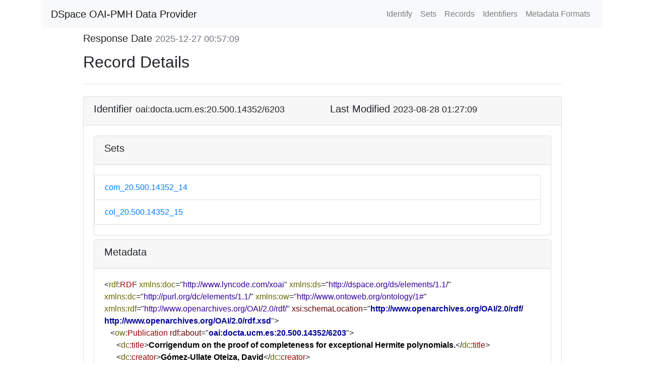

--- FILE ---
content_type: text/xml;charset=UTF-8
request_url: https://docta.ucm.es/rest/oai/request?verb=GetRecord&metadataPrefix=rdf&identifier=oai:docta.ucm.es:20.500.14352/6203
body_size: 3789
content:
<?xml version="1.0" encoding="UTF-8"?><?xml-stylesheet type="text/xsl" href="static/style.xsl"?><OAI-PMH xmlns="http://www.openarchives.org/OAI/2.0/" xmlns:xsi="http://www.w3.org/2001/XMLSchema-instance" xsi:schemaLocation="http://www.openarchives.org/OAI/2.0/ http://www.openarchives.org/OAI/2.0/OAI-PMH.xsd"><responseDate>2025-12-27T00:57:09Z</responseDate><request verb="GetRecord" identifier="oai:docta.ucm.es:20.500.14352/6203" metadataPrefix="rdf">https://docta.ucm.es/rest/oai/request</request><GetRecord><record><header><identifier>oai:docta.ucm.es:20.500.14352/6203</identifier><datestamp>2023-08-28T01:27:09Z</datestamp><setSpec>com_20.500.14352_14</setSpec><setSpec>col_20.500.14352_15</setSpec></header><metadata><rdf:RDF xmlns:rdf="http://www.openarchives.org/OAI/2.0/rdf/" xmlns:ow="http://www.ontoweb.org/ontology/1#" xmlns:dc="http://purl.org/dc/elements/1.1/" xmlns:ds="http://dspace.org/ds/elements/1.1/" xmlns:xsi="http://www.w3.org/2001/XMLSchema-instance" xmlns:doc="http://www.lyncode.com/xoai" xsi:schemaLocation="http://www.openarchives.org/OAI/2.0/rdf/ http://www.openarchives.org/OAI/2.0/rdf.xsd">
   <ow:Publication rdf:about="oai:docta.ucm.es:20.500.14352/6203">
      <dc:title>Corrigendum on the proof of completeness for exceptional Hermite polynomials.</dc:title>
      <dc:creator>Gómez-Ullate Oteiza, David</dc:creator>
      <dc:creator>Grandati, Yves</dc:creator>
      <dc:creator>Milson, Robert</dc:creator>
      <dc:description>© 2019 Published by Elsevier Inc.
We would like to thank Antonio Duran for bringing this observation to our attention and taking part in rigorous discussions on the matter. We would like to thank Paul Nevai for motivating this exchange with Antonio Duran and giving us the opportunity to prepare this amended proof. The research of DGU has been supported in part by Spanish MINECO, Spain FEDER Grants RTI2018-100754-B-I00 and PGC2018-096504-B-C33. The research of RM was supported in part by Natural Sciences and Engineering Research Council, Canada grant RGPIN-228057-2009.</dc:description>
      <dc:description>Exceptional orthogonal polynomials are complete families of orthogonal polynomials that arise as eigenfunctions of a Sturm-Liouville problem. Antonio Duran discovered a gap in the original proof of completeness for exceptional Hermite polynomials, that has propagated to analogous results for other exceptional families In this paper we provide an alternative proof that follows essentially the same arguments, but provides a direct proof of the key lemma on which the completeness proof is based. This direct proof makes use of the theory of trivial monodromy potentials developed by Duistermaat and Grtinbaum and Oblomkov. (C) 2019 Published by Elsevier Inc.</dc:description>
      <dc:date>2023-06-16T15:17:25Z</dc:date>
      <dc:date>2023-06-16T15:17:25Z</dc:date>
      <dc:date>2020-05</dc:date>
      <dc:type>journal article</dc:type>
      <dc:identifier>0021-9045</dc:identifier>
      <dc:identifier>10.1016/j.jat.2019.105350</dc:identifier>
      <dc:identifier>https://hdl.handle.net/20.500.14352/6203</dc:identifier>
      <dc:identifier>http://dx.doi.org/10.1016/j.jat.2019.105350</dc:identifier>
      <dc:identifier>https://www.sciencedirect.com/</dc:identifier>
      <dc:language>eng</dc:language>
      <dc:relation>(RTI2018-100754-B-I00; PGC2018-096504-B-C33)</dc:relation>
      <dc:relation>RGPIN-228057-2009</dc:relation>
      <dc:rights>https://creativecommons.org/licenses/by-nc-nd/3.0/es/</dc:rights>
      <dc:rights>open access</dc:rights>
      <dc:rights>Atribución-NoComercial-SinDerivadas 3.0 España</dc:rights>
      <dc:publisher>Academic Press Inc Elsevier Science</dc:publisher>
   </ow:Publication>
</rdf:RDF></metadata></record></GetRecord></OAI-PMH>